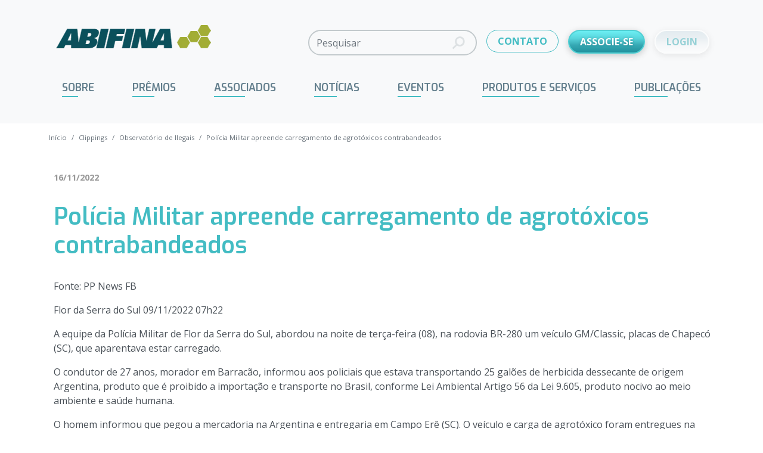

--- FILE ---
content_type: text/css
request_url: https://abifina.org.br/src/litespeed/css/f123a4807381977b1f22b77f116e7860.css?ver=9273c
body_size: -189
content:
.status.column-status,.manage-column.column-status{text-align:center}.online-logged-in{color:#4CBB17;font-size:32px}.offline-dot{color:#F43;font-size:32px}#wpadminbar #wp-admin-bar-webi_user_link .ab-icon{font-size:30px!important;top:-9px}.webi-active-users{width:30%;max-width:100%;background-color:#4CBB17;text-align:center;padding:15px;height:auto;color:#fff;font-size:17px;font-weight:600}.webi-active-users small{font-size:17px;font-weight:700}.widget-area .webi-active-users{width:100%}

--- FILE ---
content_type: text/css
request_url: https://abifina.org.br/src/litespeed/css/54c1b48aec79a169fc4f018106a2a09d.css?ver=7ac75
body_size: 479
content:
body{overflow-x:hidden}.blog .page-header,.archive .page-header{padding:3em 5em 2em 5em}.abi-page-title{text-transform:uppercase;color:var(--bs-primary)}.abi-terms-group::-webkit-scrollbar{display:none}.abi-terms-group{display:flex;justify-content:start;overflow-x:auto;border-radius:10px;padding:.75em 2em;text-decoration:none;min-width:152px;text-align:center;gap:.75em;padding-left:0;padding-right:0;margin-bottom:1em}.abi-terms-group .button{background-color:#E8E8E8;border-radius:10px;padding:.75em 2em;text-decoration:none;min-width:152px;text-align:center;display:flex;align-items:center;justify-content:center;line-height:1.2em;transition:background-color .3s ease,color .3s ease}.abi-terms-group .button:hover,.abi-terms-group .button:active{background-color:var(--bs-primary);color:#fff}.abi-terms-group .button h2{font-size:.75em;margin:0;padding:0}.abi-page-tax,.abi-page-title-tax{font-weight:500}.abi-page-title-tax{color:var(--bs-primary)}.abi-term-desc{font-size:.8em}.abi-term-desc p:last-child{margin-bottom:0}.abi-last-editions{background:linear-gradient(180deg,rgb(255 255 255) 0%,rgb(237 241 242) 150%);padding:1em 0 3em}.page-subtitle{color:var(--bs-primary);font-size:2em;font-weight:500}.abi-card-primary .facto-cover-issue{font-size:.8em}.img-fit{position:absolute;width:100%;height:100%;object-fit:cover;left:0;top:0}.abi-cards-factos-flow{width:100%}.abi-cards-factos-flow>*{flex:0 0 31%}.facto-cover-link{display:block;position:relative;text-decoration:none}.facto-cover{background-color:darkgray;height:0;border-radius:5px;position:relative;padding-bottom:143%;overflow:hidden;display:block;transition:transform .3s ease,box-shadow .4s ease}.facto-cover:hover,.facto-cover:active{box-shadow:0 0 10px #0000006e;transform:translateY(-3px)}.facto-cover-issue{font-size:.6em;line-height:1em;text-decoration:none;color:var(--bs-gray);display:block;padding:1em .3em;text-align:center}.abi-section-title{color:var(--bs-primary);font-weight:700;font-size:1.55em;margin:2em 0}.btn-factos{background-color:#F8F9FA;color:#99B1BF;border-radius:10px;width:100%;padding:1em 0;text-decoration:none;transition:all .4s;font-weight:500;min-width:270px}.btn-factos:hover{background:var(--bs-primary);color:#fff}.abi-gap-default{gap:2em}@media all and (min-width:768px){.abi-terms-group{justify-content:center}}@media all and (min-width:992px){.blog .page-header,.archive .page-header{padding:6rem 0 4rem}.abi-page-title{font-weight:500}.abi-terms-group{flex-wrap:wrap;gap:1.5em}.abi-terms-group .button{background-color:#E8E8E8;border-radius:10px;padding:1.25em 2em;text-decoration:none;min-width:270px;text-align:center}.abi-terms-group .button h2{font-size:1.2em;font-weight:500}.abi-cards-factos-flow.overflow-auto{overflow:visible!important}.btn-factos{width:270px}.abi-gap-default{gap:30px}.abi-cards-factos-flow>*{flex:0 0 calc(25% - 23px)}}

--- FILE ---
content_type: text/css
request_url: https://abifina.org.br/src/litespeed/css/909f83f1c5c68a9efeb67cd43c477c8c.css?ver=3046b
body_size: -170
content:
.sm{box-sizing:border-box;position:relative;z-index:999;-webkit-tap-highlight-color:#fff0}.sm,.sm ul,.sm li{display:block;list-style:none;margin:0;padding:0;line-height:normal;direction:ltr;text-align:left}.sm-rtl,.sm-rtl ul,.sm-rtl li{direction:rtl;text-align:right}.sm>li>h1,.sm>li>h2,.sm>li>h3,.sm>li>h4,.sm>li>h5,.sm>li>h6{margin:0;padding:0}.sm ul{display:none}.sm li,.sm a{position:relative}.sm a{display:block}.sm a.disabled{cursor:default}.sm::after{display:block;height:0;font:0px/0 serif;clear:both;overflow:hidden}.sm *,.sm *::before,.sm *::after{box-sizing:inherit}

--- FILE ---
content_type: text/css
request_url: https://abifina.org.br/src/litespeed/css/07335b4dc465dec3f5b8f85ffe5bb321.css?ver=286f7
body_size: -244
content:
.login-form-comp{margin:2rem auto;border:solid 1px var(--bs-gray-light);padding:1rem;max-width:300px}.login-form-comp .title{color:var(--bs-gray-mid)}#formLoginModal .login-remember,#formLoginModal .login-lostpassword,.login-form-comp .login-remember,.login-form-comp .login-lostpassword{font-size:.8em}#formLoginModal a,.login-form-comp a{text-decoration:none}

--- FILE ---
content_type: text/css
request_url: https://abifina.org.br/src/litespeed/css/751ffab7c0efbb2eb009ca8e991211a4.css?ver=7cf90
body_size: -25
content:
.dlm-downloads{padding-left:0!important;display:flex;flex-wrap:wrap;width:100%;margin-bottom:0!important}.dlm-downloads li{list-style:none;width:100%;margin-bottom:1rem}.dlm-downloads .card{background-color:#f6f7f9}.dlm-downloads .card:not(.dml-category){background-color:#fff}.dlm-downloads .card:not(.dml-category):hover{background-color:#f6f7f9}.dlm-downloads .card-title{color:#49545e;line-height:1.2em}.dlm-downloads .card-text{font-size:.75em;line-height:1.2em;margin-bottom:.5rem}.dlm-downloads .card-text p{margin:0}.dlm-section{margin-bottom:2rem}.dlm-section .dlm-title{display:flex;align-items:center;white-space:nowrap;font-size:1.3em;color:#999}.dlm-section .dlm-title::after{content:"";display:block;width:100%;height:2px;background-color:#dededf;margin-left:10px}.dml-category,.dml-category:visited{font-size:.9em}.dml-category:hover{text-decoration:none!important;background-color:#0050961a}.dml-category i{font-size:2em}.dml-category span{line-height:1.1em;margin-left:1rem}@media all and (min-width:765px){.dlm-downloads li{flex:0 0 calc(50% - 1rem);margin-right:1rem}}@media all and (min-width:996px){.dlm-downloads li{flex:0 0 calc(33.3% - 1rem)}}

--- FILE ---
content_type: text/css
request_url: https://abifina.org.br/src/litespeed/css/b5f7b540ce8220c01dbbb6b0c855ccc4.css?ver=72253
body_size: 582
content:
.panorama-regulatorio__title{text-align:center;opacity:.4;margin-bottom:2rem;font-size:calc(1.305rem + 0.9vw)}.panorama-regulatorio__map{position:relative}.panorama__box-cta{border:solid 1px #e6ebec;padding:.6em;border-radius:5px;gap:.5em;max-width:575px;margin:2rem auto}.panorama__box-cta>div{font-size:.8em;line-height:1em}.panorama__box-cta .btn{white-space:nowrap;padding-left:1.5em;padding-right:1.5em}.panorama-regulatorio__map .pin{display:inline-block;position:absolute;text-decoration:none}.panorama-regulatorio__map .pin .count{background-color:var(--bs-danger);color:#fff;font-size:10px;line-height:15px;position:absolute;z-index:3;width:15px;height:15px;text-align:center;border-radius:20px;overflow:hidden;left:-3px}.panorama-regulatorio__map .pin img{transform-origin:50% 100%;transition:all 0.3s ease}.panorama-regulatorio__map .pin:hover img{transform:rotate(5deg) translateY(-5px)}.panorama-regulatorio__map .pin.brasil{left:29%;top:62%}.panorama-regulatorio__map .pin.suica{left:52%;top:10%}.panorama-regulatorio__map .pin.europa{left:57%;top:7%}.panorama-regulatorio__map .pin.mexico{left:15%;top:38%}.panorama-regulatorio__map .pin.turquia{left:58%;top:20%}.panorama-regulatorio__map .pin.chipre{left:59%;top:22%}.panorama-regulatorio__map .pin.franca{left:53%;top:2%}.panorama-regulatorio__map .pin.estados-unidos{left:22%;top:26%}.panorama-regulatorio__map .pin.coreia{left:79.5%;top:31%}.panorama-regulatorio__map .pin.canada{left:18%;top:17%}.panorama-regulatorio__map .pin.australia{top:73%;left:87%}.panorama-regulatorio__map .pin.argentina{left:25%;top:76%}.panorama-regulatorio__map .pin.arabia{left:61%;top:30%}.panorama-regulatorio__map .pin.espanha{left:47.4%;top:13%}.panorama-regulatorio__map .pin.mundial{display:none}.panorama-regulatorio__map .pin.nova-zelandia{left:95.4%;top:83%}.panorama-regulatorio__map .pin.singapura{left:75.4%;top:52%}.panorama-regulatorio__map .pin.reino-unido{left:43.8%;top:7%}.panorama-regulatorio__map .pin.japao{left:82%;top:34%}.panorama-regulatorio__map .pin.italia{left:50%;top:14%}.panorama-regulatorio__map .pin.alemanha{left:55%;top:10%}.panorama-regulatorio__map .pin.africa-do-sul{top:70%;left:53%}.panorama-regulatorio__map .pin.china{top:32%;left:74%}.panorama-regulatorio__map .pin.taiwan{top:41%;left:80%}.panorama-regulatorio__map .pin.portugal{top:20%;left:43%}.panorama-regulatorio__map .pin.belgica{top:1%;left:49%}.panorama-regulatorio__map .pin.malasia{top:58%;left:77%}.panorama-regulatorio__map .pin.irlanda{top:11%;left:42%}.panorama-regulatorio__map .pin.indonesia{top:64%;left:83%}.panorama-regulatorio__map .pin.dinamarca{top:5%;left:47%}.panorama-regulatorio__map .pin.tailandia{top:45%;left:76%}.panorama-regulatorio__map .pin.letonia{top:6%;left:50%}.panorama-regulatorio__map .pin.finlandia{top:-1%;left:50.8%}.panorama-regulatorio__map .pin.croacia{top:21%;left:50.8%}.panorama-regulatorio__map .pin.islandia{top:11%;left:37.8%}.panorama-regulatorio__map .pin.israel{top:25%;left:54.8%}.panorama-regulatorio__map .pin.austria{top:10%;left:49%}.agencies-tags{display:flex;flex-wrap:wrap;justify-content:center;gap:.3em;margin:1em 0}.agency-tag,.agency-tag:visited{text-decoration:none;background-color:#43bcc329;color:inherit;font-size:.7em;padding:.3em 1em;border-radius:20px;transition:background-color 0.3s}.agency-tag:hover{background-color:#43bcc35c;color:#36969c}.panreg-filters{padding:2rem 1rem 2rem}@media all and (min-width:1100px){.panorama-regulatorio__map .pin{width:1.3em}}